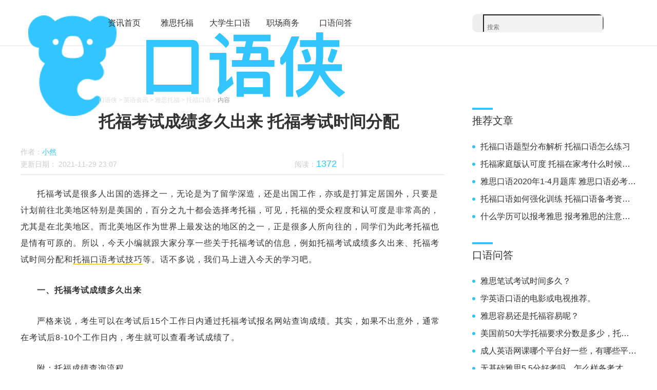

--- FILE ---
content_type: text/html; charset=utf-8
request_url: https://www.kouyuxia.com/detail/7750.html
body_size: 7494
content:
<!DOCTYPE html>
<html mip>
    <head>
        <meta http-equiv="Content-Type" content="text/html; charset=utf-8" />
        <title>托福考试成绩多久出来 托福考试时间分配【口语侠】</title>
        <meta name="keywords" content="托福考试成绩多久出来,托福考试时间分配" />
        <meta name="description" content="托福考试是很多人出国的选择之一，无论是为了留学深造，还是出国工作，亦或是打算定居国外，只要是计划前往北美地区特别是美国的，百分之九十都会选择考托福，可见，托福的受众程度和认可度是非常高的，尤其是在北美地区。而北美地区作为世界上最发达的地区的之一，正是很多人所向往的，同学们为此考托福也是情有可原的。所以，今天小编就跟大家分享一些关于托福考试的信息，例如托福考试成绩多久出来、托福考试时间分配和托福口语考试技巧​等。话不多说，我们马上进入今天的学习吧。" />
        <meta name="viewport" content="width=device-width,initial-scale=1">
        <meta name="applicable-device" content="pc">
      <meta http-equiv="Content-Security-Policy" content="upgrade-insecure-requests">
        <meta http-equiv="X-UA-Compatible" content="IE=edge,chrome=1">
        <link rel="stylesheet" type="text/css" href="/static/css/reset.min.css" />
        <link rel="stylesheet" type="text/css" href="https://c.mipcdn.com/static/v2/mip.css">
        <link rel="stylesheet" type="text/css" href="/static/css/common.min.css" />
        <link rel="stylesheet" type="text/css" href="/static/css/article.min.css" />
        <link rel="icon" href="/static/img/favicon-16.png" sizes="16x16" type="image/png">
		<link rel="icon" href="/static/img/favicon-32.png" sizes="32x32" type="image/png">
		<link rel="icon" href="/static/img/favicon-96.png" sizes="96x96" type="image/png">
		<link rel="icon" href="/static/img/favicon-192.png" sizes="192x192" type="image/png">
        <link rel="shortcut icon" href="/static/img/icon.png" />
        
        <style mip-custom>
            .content{min-height: 1100px;}.mt40{margin-top: 40px;}
        </style>
    </head>
    <body>

     <!-- S header -->
<mip-fixed type="top">
    <div class="header">
        <div class="mr-auto">
            <div class="logo">
                <a href="https://www.kouyuxia.com/" title="口语侠"><img src="/static/img/logo.png" alt="口语侠">口语侠                </a>
            </div>
            <!-- S Nav -->
            <ul class="header-nav">
                <li><a href="/news" target="_blank" title="资讯首页" >资讯首页</a></li>
                            <li><a href="https://www.kouyuxia.com/list/2.html" title="雅思托福" target="_blank" >雅思托福</a></li>

                            <li><a href="https://www.kouyuxia.com/list/35.html" title="大学生口语" target="_blank" >大学生口语</a></li>

                            <li><a href="https://www.kouyuxia.com/list/36.html" title="职场商务" target="_blank" >职场商务</a></li>

                            <li><a href="/ask" target="_blank" title="口语问答" >口语问答</a></li>
            </ul>
            <!-- E Nav -->
            <!-- S Search -->
            <div class="b-right  fr">
                <div class="searchbox">
                    <div class="search">
                        <mip-form method="get" url="https://www.kouyuxia.com/search.html" target=_blank>
                            <input type="text" class="fr" placeholder="搜索" name="code" required />
                            <input name="submit-button" type="submit" class="mipcms" value="&#xe610;">
                        </mip-form>
                    </div>
                </div>
               
            </div>
            <!-- E Search -->
        </div>
    </div>
</mip-fixed>
<!-- E header -->


        <!-- S 留存内容其他全部删除 -->
        <div class="content">
            <div class="mr-auto">
                <div class="b-left">
                    <div class="breadcrumb">
                        <a href="https://www.kouyuxia.com/" title="口语侠" class="">口语侠</a> >
                        <a href="/news" title="英语资讯" class="">英语资讯</a> >
                        <a href="https://www.kouyuxia.com/list/2.html"  title="雅思托福" class="">雅思托福</a> >
                        <a href="https://www.kouyuxia.com/tag/38.html"  title="托福口语" class="">托福口语</a> >
                        <a href="https://www.kouyuxia.com/detail/7750.html"  title="" class="cur">内容</a>
                    </div>
                    <article>
                        <h1>托福考试成绩多久出来 托福考试时间分配</h1>
                        <address>
                            <ul>
                                <li>
                                    <span>
                                        作者：<a href="https://www.kouyuxia.com/user/74.html"  title="小然">小然</a>
                                    </span>
                                </li>
                                <li>
                                    <span>
                                        更新日期：
                                        <time>
                                          2021-11-29 23:07                                        </time>
                                    </span>
                                </li>
                                <li><span>
                                    阅读：<span class="cur">1372</span>
                                </span></li>
                            </ul>
                            <div class="mip-share-container">
                                <mip-share title="托福考试成绩多久出来 托福考试时间分配" content="托福考试是很多人出国的选择之一，无论是为了留学深造，还是出国工作，亦或是打算定居国外，只要是计划前往北美地区特别是美国的，百分之九十都会选择考托福，可见，托福的受众程度和认可度是非常高的，尤其是在北美地区。而北美地区作为世界上最发达的地区的之一，正是很多人所向往的，同学们为此考托福也是情有可原的。所以，今天小编就跟大家分享一些关于托福考试的信息，例如托福考试成绩多久出来、托福考试时间分配和托福口语考试技巧​等。话不多说，我们马上进入今天的学习吧。" icon="https://m.baidu.com/se/static/pmd/pmd/share/images/bdu.jpg"
                                    wechatAPI="//xx.yy.com/getToken">
                                </mip-share>
                            </div>
                        </address>
                        <hr class="detail-hr">
                        <div class="container">
                            <!-- S 内容 -->
                           <p style="text-indent: 2em; text-align: left;">托福考试是很多人出国的选择之一，无论是为了留学深造，还是出国工作，亦或是打算定居国外，只要是计划前往北美地区特别是美国的，百分之九十都会选择考托福，可见，托福的受众程度和认可度是非常高的，尤其是在北美地区。而北美地区作为世界上最发达的地区的之一，正是很多人所向往的，同学们为此考托福也是情有可原的。所以，今天小编就跟大家分享一些关于托福考试的信息，例如托福考试成绩多久出来、托福考试时间分配和<a href="https://www.kouyuxia.com/detail/7501.html" target="_blank">托福口语考试技巧</a>等。话不多说，我们马上进入今天的学习吧。</p><p style="text-indent: 2em; text-align: left;"><strong>一、托福考试成绩多久出来</strong></p><p style="text-indent: 2em; text-align: left;">严格来说，考生可以在考试后15个工作日内通过托福考试报名网站查询成绩。其实，如果不出意外，通常在考试后8-10个工作日内，考生就可以查看考试成绩了。</p><p style="text-indent: 2em; text-align: left;">附：托福成绩查询流程</p><p style="text-indent: 2em; text-align: left;">　　1. 登录教育部托福考试报名网站。</p><p style="text-indent: 2em; text-align: left;">　　2. 输入考生的用户ID和密码登录。</p><p style="text-indent: 2em; text-align: left;">　　3.点击“我的主页”上的“查看成绩”可以查询托福成绩。</p><p style="text-align:center"><img src="https://www.kouyuxia.com/upload/default/20211129/30c06a9fefe1106eaa388bc5b2ae57ce.jpg"/></p><p style="text-indent: 2em; text-align: left;"><strong>二、托福考试时间分配</strong></p><p style="text-indent: 2em; text-align: left;">1、听力：听力开始做题才会计时，正常2个section。<br/> 一个section包含1段对话，2篇讲座，17道题10分钟。<br/> 一个section包含1段对话，1篇讲座,11道题7分钟。<br/> 如果碰到加试会多1段对话，1篇讲座<br/> <br/> 2、阅读：每篇文章10小题，18分钟/篇，3篇文章共54分钟。<br/> 如果碰到加试会多做一篇文章，共72分钟</p><p style="text-indent: 2em; text-align: left;"><br/> 3、综合写作阅读3分钟，写作20分钟；独立写作30分钟。</p><p style="text-indent: 2em; text-align: left;"><br/> 4、口语：第1题和第2题为独立回答题，准备时间为15秒，回答问题时间为45秒。<br/> 第3题和第4题以考试中的阅读和听力材料为基础，要求考生回答相关问题。通常一道题是情景题，另一道是学术题，阅读材料只含一个自然段。听力材料可能是对话，也可能是演讲，其长度大约为1分半钟，考生可以在听录音的过程中做笔记来帮助答题。考生有30秒的准备时间和60秒的回答问题时间。</p><p style="text-indent: 2em; text-align: left;"><br/> 第5题和第6题以考试中的听力材料为基础，要求考生回答相关问题。听力材料通常一道题是情景题，另一道是学术题。听力材料可能是对话，也可能是演讲，其长度大约为1分半钟，考生可以在听录音的过程中做笔记来帮助答题。考生有30秒的准备时间，60秒的时间回答问题。</p><p style="text-indent: 2em; text-align: left;"><strong>三、 托福考试口语技巧</strong></p><p style="text-indent: 2em; text-align: left;">1.答案饱满很重要，45秒，60秒撑满。</p><p style="text-indent: 2em; text-align: left;">因为考试时间有限，考生讲话的时间一共就只有不到六分钟。所以在答题时间内用满全部时间是非常基本的能力，这样才能给评分人留下好印象。千万不要在答题最后留下超过5秒钟的空白时间。</p><p style="text-indent: 2em; text-align: left;">2.开放式的结尾，得分高。</p><p style="text-indent: 2em; text-align: left;">很多时候考生在讲最后一个理由和细节时会把握不好时间，或者根本没有在听力文章中听到最后一个细节。综合ETS官方给出的样板评分答案，凡是采用开放式结尾的考生，考官在评分时都会酌情给分并且加上一句：the speaker hasthe ability to talk about it just running outtime.如此看来，开放式的结尾能够浑水摸鱼，胜过留下一片空白。</p><p style="text-indent: 2em; text-align: left;">3.有头有尾，有结构。</p><p style="text-indent: 2em; text-align: left;">托福考试讲究逻辑，所以在答题时考生一定要注意加入表逻辑的关联词，过渡语，比如信号词，for instance,firstly, secondly, to begin with,ect.在距离录音结束还有几秒中答案又几经说完，记得加上一句that’s about it,或者，thank you.牢记有头有尾有结构。</p><p style="text-indent: 2em; text-align: left;">4.阅读文章找线索。</p><p style="text-indent: 2em; text-align: left;">托福口语中第三题和第四题是同时出现阅读文章和听力文章，出题考点最后是落足于听力文章，因此很多考生会忽略阅读文章内容，文章主干会解释出现该EVENTS的两个原因或一个原因一个结果，听力文章围绕这两点展开讨论。第四题的阅读文章找到学术专有名词的解释。</p><p style="text-indent: 2em; text-align: left;">5.拼凑细节，少输当赢。</p><p style="text-indent: 2em; text-align: left;">口语第六题的听力文章内容普遍偏难，在没有听懂文章框架和结构的时候很多学生选择放弃，第六题什么都不答，牢记住，由于题目难度偏大，在评分时会有所倾斜，所以记住，竭尽全力，拼凑细节。</p><p style="text-indent: 2em; text-align: left;">6.利用题目题干找线索。</p><p style="text-indent: 2em; text-align: left;">口语第六题没有阅读文章，听力文章较长，考生会觉得听不出来两个关键点和文章结构，此时千万别忽略了题目的题干。通常情况下，第六题题目题干会出现明显的文章框架，即两个关键点。</p><p style="text-indent: 2em; text-align: left;">7.例子说细节，实验说数据。</p><p style="text-indent: 2em; text-align: left;"><strong>四、锻炼托福口语能力的app推荐</strong></p><p style="text-indent: 2em; text-align: left;">要想托福考得一个理想的成绩，最重要的还是要自己努力复习，特别是口语部分。所以小编今天就给大家分享一下我在用的app:口语侠,可以随时和世界各地的Native Speaker进行一对一的口语对练,里面有很多专业的托福口语外教可以选择,而且还有前托福口语高级考官,强烈建议考试前跟托福口语考官模拟测试一下。这个软件用起来就跟打微信语音/视频电话一样,质量很清晰。这个是最让我感到意外且性价比超级高的一个APP了。</p><p style="text-indent: 2em; text-align: left;">下载注册口语侠app后,一定要输入我的推荐码:ZXN0GT,可以免费获得10分钟的练习时长。</p><p style="text-indent: 2em; text-align: left;">不过大家在跟外国人练习托福口语的时候,我有2个建议:1是提前准备一个话题,带着话题去跟他们练习能让你学到很多地道的表达;2.是不一定非要选择欧美的老外,像有些南非、菲律宾的也很专业,练习口语也不错。</p><p style="text-align:center"><img src="https://www.kouyuxia.com/upload/default/20211024/4ecb446445a1f3cbd7abca49f8c2b0ec.png"/></p><p style="text-indent: 2em; text-align: left;">看完了这篇文章，同学们应该对托福考试有了更多的了解。很多同学都关心托福考试出成绩的时间，其实不然，如果同学们努力复习了，实打实地提高了自己的托福英语水平，那么，考完一次托福，就应该是信心满满的，不必纠结成绩什么时候出了。所以，小编希望每一个托福考生都能认真学习，小编祝愿每一个认真复习的考生，都能取得好成绩。</p>                            <!-- E 内容 -->
                        </div>
                        <hr class="blockquote-hr">
                        <blockquote>
                            <!-- E *此图文内容为非商业目的之用的采编、转载、分享，版权属其著作权人所有。若侵犯了您的正当权益，请联系我们删除。-->
                        </blockquote>
                        <section>
                    
                            <span>标签：</span>
                            <div>
                                                                <h3>
                                    <a href="https://www.kouyuxia.com/word/6563.html"  title="托福考试成绩多久出来">托福考试成绩多久出来</a>
                                </h3>
                                                                <h3>
                                    <a href="https://www.kouyuxia.com/word/5452.html"  title="托福考试时间分配">托福考试时间分配</a>
                                </h3>
                                                            </div>
                    
                            <p>上一篇：<a href="https://www.kouyuxia.com/detail/7751.html"  title="托福考试有什么用途 托福考试多少分可以出国">托福考试有什么用途 托福考试多少分可以出国</a></p>
                            <p>下一篇：<a href="https://www.kouyuxia.com/detail/7749.html" title="雅思分数对应水平 2021年雅思考试时间和费用">雅思分数对应水平 2021年雅思考试时间和费用</a></p>
                        </section>
                    </article>
                   
                    <div class="detail-recommend mt40">
                        <h2>猜你喜欢</h2>
                        <ul>
                                                         <li>
                                <h3>
                                    <a href="https://www.kouyuxia.com/detail/7963.html"  title="托福考试成绩多少合格 托福报名时间是什么时候">托福考试成绩多少合格 托福报名时间是什么时候</a>
                                </h3>
                                <div>
                                    <span> 2022-01-07</span> ·
                                    <span>5318阅读</span>
                                    <a href="https://www.kouyuxia.com/tag/38.html"  title="托福口语" class="fr">托福口语</a>
                                </div>
                            </li>
                                                          <li>
                                <h3>
                                    <a href="https://www.kouyuxia.com/detail/7955.html"  title="托福考试一般在哪考 托福考试时间是什么时候">托福考试一般在哪考 托福考试时间是什么时候</a>
                                </h3>
                                <div>
                                    <span> 2022-01-05</span> ·
                                    <span>3775阅读</span>
                                    <a href="https://www.kouyuxia.com/tag/38.html"  title="托福口语" class="fr">托福口语</a>
                                </div>
                            </li>
                                                          <li>
                                <h3>
                                    <a href="https://www.kouyuxia.com/detail/7943.html"  title="托福一年几次考试 托福考试内容有什么">托福一年几次考试 托福考试内容有什么</a>
                                </h3>
                                <div>
                                    <span> 2022-01-01</span> ·
                                    <span>3489阅读</span>
                                    <a href="https://www.kouyuxia.com/tag/38.html"  title="托福口语" class="fr">托福口语</a>
                                </div>
                            </li>
                                                          <li>
                                <h3>
                                    <a href="https://www.kouyuxia.com/detail/7942.html"  title="托福考试满分是多少 托福多少分算高分">托福考试满分是多少 托福多少分算高分</a>
                                </h3>
                                <div>
                                    <span> 2022-01-01</span> ·
                                    <span>2704阅读</span>
                                    <a href="https://www.kouyuxia.com/tag/38.html"  title="托福口语" class="fr">托福口语</a>
                                </div>
                            </li>
                                                          <li>
                                <h3>
                                    <a href="https://www.kouyuxia.com/detail/7937.html"  title="雅思口语是真人对话吗 雅思考试内容有什么">雅思口语是真人对话吗 雅思考试内容有什么</a>
                                </h3>
                                <div>
                                    <span> 2021-12-30</span> ·
                                    <span>3455阅读</span>
                                    <a href="https://www.kouyuxia.com/tag/38.html"  title="托福口语" class="fr">托福口语</a>
                                </div>
                            </li>
                                                      </ul>
                    </div>
                </div>
                <div class="b-right">
                    
                   
                    <div>
    <div class="column">
        推荐文章 
    </div>
    <ul class="posts">
                    <li><a href="https://www.kouyuxia.com/detail/4915.html" title="托福口语题型分布解析 托福口语怎么练习">托福口语题型分布解析 托福口语怎么练习</a></li>
                    <li><a href="https://www.kouyuxia.com/detail/7864.html" title="托福家庭版认可度 托福在家考什么时候出分">托福家庭版认可度 托福在家考什么时候出分</a></li>
                    <li><a href="https://www.kouyuxia.com/detail/4358.html" title="雅思口语2020年1-4月题库 雅思口语必考话题">雅思口语2020年1-4月题库 雅思口语必考话题</a></li>
                    <li><a href="https://www.kouyuxia.com/detail/4953.html" title="托福口语如何强化训练 托福口语备考资料推荐">托福口语如何强化训练 托福口语备考资料推荐</a></li>
                    <li><a href="https://www.kouyuxia.com/detail/3732.html" title="什么学历可以报考雅思 报考雅思的注意事项">什么学历可以报考雅思 报考雅思的注意事项</a></li>
            </ul>
</div>

            			<div>
                              <div class="column">
                                  口语问答
                              </div>
                              <ul class="posts">
 
                                                                       <li><a href="/ask/6333.html" title="雅思笔试考试时间多久？">雅思笔试考试时间多久？</a></li>
                                                                       <li><a href="/ask/6332.html" title="学英语口语的电影或电视推荐。">学英语口语的电影或电视推荐。</a></li>
                                                                       <li><a href="/ask/6331.html" title="雅思容易还是托福容易呢？">雅思容易还是托福容易呢？</a></li>
                                                                       <li><a href="/ask/6330.html" title="美国前50大学托福要求分数是多少，托福100分能不能上呢？">美国前50大学托福要求分数是多少，托福100分能不能上呢？</a></li>
                                                                       <li><a href="/ask/6329.html" title="成人英语网课哪个平台好一些，有哪些平台推荐。">成人英语网课哪个平台好一些，有哪些平台推荐。</a></li>
                                                                       <li><a href="/ask/6328.html" title="无基础雅思5.5分好考吗，怎么样备考才能考到5.5分呢？">无基础雅思5.5分好考吗，怎么样备考才能考到5.5分呢？</a></li>
                                                                       <li><a href="/ask/6327.html" title="自学考托福有多难，到底该不该报班学习雅思呢？">自学考托福有多难，到底该不该报班学习雅思呢？</a></li>
                                                                       <li><a href="/ask/6326.html" title="每年雅思考试时间和报名条件是什么，报名要求高不高。">每年雅思考试时间和报名条件是什么，报名要求高不高。</a></li>
                                 
                              </ul>
                          </div>
                    
<mip-semi-fixed id="semi-fixed" fixed-class-names="fixed-style">
    <div mip-semi-fixed-container class="absolute-style  wecha-code">
        <div class="column">
            扫码下载口语侠APP
        </div>
        <div>
            <mip-img src="/static/img/pc/qrcode.jpg" width="258" height="258" layout="responsive"></mip-img>
        </div>
    </div>
</mip-semi-fixed>
                </div> 
                
            </div>
             <!-- S gototop -->
<mip-fixed type="right" bottom="150px" mip-fx="fade-in" data-duration="500" data-easing="cubic-bezier(0.8, 0, 0.6, 1)">
   <div class="sidebar">
        <div class="gototop">
            <span class="mipcms">&#xe616;</span>
            <div class="side">
                <div class="side-call">
                    <p>联系我们合作</p>
                    <p>请发邮件至</p>
                    <p>Peterburgma@meicheshuo.com</p>
                </div>
            </div>
        </div>
        <div class="gototop">
            <span class="mipcms">&#xe7dd;</span>
            <div class="side">
                <mip-img layout="responsive" src="/static/img/pc/qrcode.jpg" class="weixin"></mip-img>
                <div class="side-weixin">
                    <p>一对一辅导</p>
                    <p>手机扫二维码立即下载</p>
                </div>
            </div>
        </div>
        <mip-gototop threshold="100vh">
            <span class="mipcms">&#xe607;</span>
        </mip-gototop>
   </div>
</mip-fixed>
<!-- S gototop -->

        </div>
        <!-- E 留存内容其他全部删除 -->

       
        <!-- E footer -->
        <script src="https://c.mipcdn.com/static/v2/mip.js"></script>
        <script src="https://c.mipcdn.com/static/v2/mip-form/mip-form.js"></script>
        <script src="https://c.mipcdn.com/static/v2/mip-gototop/mip-gototop.js"></script>
        <script src="https://c.mipcdn.com/static/v2/mip-fx-collection/mip-fx-collection.js"></script>
        <!-- 单独引用 -->
        <script src="https://c.mipcdn.com/static/v2/mip-semi-fixed/mip-semi-fixed.js"></script>
        <script src="https://c.mipcdn.com/static/v2/mip-share/mip-share.js"></script>
      <div style="display:none">

<script>
var _hmt = _hmt || [];
(function() {
  var hm = document.createElement("script");
  hm.src = "https://hm.baidu.com/hm.js?e8984cb0ca5c9ac80e78e12e1d6fc259";
  var s = document.getElementsByTagName("script")[0]; 
  s.parentNode.insertBefore(hm, s);
})();
</script>
<script>
(function(){
    var bp = document.createElement('script');
    var curProtocol = window.location.protocol.split(':')[0];
    if (curProtocol === 'https') {
        bp.src = 'https://zz.bdstatic.com/linksubmit/push.js';
    }
    else {
        bp.src = 'http://push.zhanzhang.baidu.com/push.js';
    }
    var s = document.getElementsByTagName("script")[0];
    s.parentNode.insertBefore(bp, s);
})();
</script>



</div>
            
      
    </body>
</html>


--- FILE ---
content_type: text/css
request_url: https://www.kouyuxia.com/static/css/common.min.css
body_size: 4104
content:
.fl{float:left}.fr{float:right}.b-left{width:826px}.b-right{width:320px}.mr-auto{position:relative;width:1200px;margin:0 auto}html body:before{display:none !important}.mip-vd-tabs .mip-vd-tabs-nav-view{height:auto;overflow:hidden;line-height:30px}.mip-vd-tabs .mip-vd-tabs-nav-view .mip-vd-tabs-nav{height:auto;line-height:30px;width:826px;white-space:normal}.mip-vd-tabs .mip-vd-tabs-nav-li{height:30px;line-height:30px}.header{padding:15px 0;height:90px;background-color:#fff;border-bottom:2px solid #f2f2f2;-webkit-box-sizing:border-box;box-sizing:border-box;color:#777}.header a:hover{color:#32C5FF}.header .active{color:#32C5FF}.logo{float:left;width:140px;height:100%;padding-right:12px}.logo a{padding-top:7px;-webkit-box-sizing:border-box;box-sizing:border-box;display:block;width:100%;height:100%;font:0/0 a;color:transparent;text-shadow:none;background-color:transparent;border:0}.header-nav{display:inline-block}.header-nav li{text-align:center;display:inline-block;width:100px;height:100%;line-height:59px}.header-nav a{font-size:16px;display:block;width:100%;height:100%}.searchbox{display:inline-block;width:255px;height:100%;-webkit-box-sizing:border-box;box-sizing:border-box;padding:12px 0}.search{height:34px;width:100%;overflow:hidden;background-color:#eee;border-radius:10px;border:1px solid #f2f2f2}.search input[type='text']{font-family:yahei;padding:6px;color:#323232;width:219px;height:34px;background-color:#f2f2f2}.search input[type='submit']{color:#b2b2b2;background-color:#f2f2f2;width:35px;height:35px;margin:0 1px;border-radius:0;padding:0;font-size:18px}input:-ms-input-placeholder{color:#b2b2b2 !important}input:-internal-autofill-selected{background-color:#f2f2f2;color:#323232}input:-webkit-input-placeholder{color:#b2b2b2 !important}input:-moz-placeholder{color:#b2b2b2 !important}input::-moz-placeholder{color:#b2b2b2 !important}.searchnav{font-size:16px;width:98px;display:inline-block;height:100%;text-align:center;line-height:59px}.content{padding-top:90px;-webkit-box-sizing:border-box;box-sizing:border-box;height:auto;margin-bottom:50px}.content .b-right{position:absolute;right:0;top:30px;z-index:2}.index-list{margin:30px 0 20px 0}.mip-vd-tabs .mip-vd-tabs-nav{padding-left:0px}mip-vd-tabs .mip-vd-tabs-nav,mip-vd-tabs .mip-vd-tabs-nav-view,mip-vd-tabs .mip-vd-tabs-nav-li,mip-vd-tabs .mip-vd-tabs-nav-layer p{height:50px;line-height:50px}mip-vd-tabs .mip-vd-tabs-nav-view .mip-vd-tabs-nav .mip-vd-tabs-nav-li:first-child{padding-left:0px}mip-vd-tabs .mip-vd-tabs-nav-layer-ul .mip-vd-tabs-nav-li a,mip-vd-tabs .mip-vd-tabs-nav-view .mip-vd-tabs-nav .mip-vd-tabs-nav-li a{display:block;height:100%;width:100%}mip-vd-tabs .mip-vd-tabs-nav-layer-ul .mip-vd-tabs-nav-li a:hover,mip-vd-tabs .mip-vd-tabs-nav-view .mip-vd-tabs-nav .mip-vd-tabs-nav-li a:hover{color:#32C5FF}mip-vd-tabs .mip-vd-tabs-nav .mip-vd-tabs-nav-selected{border-color:transparent;color:transparent}mip-vd-tabs .mip-vd-tabs-nav-toggle{cursor:pointer;font-family:'mipcms' !important;font-size:22px;border-radius:0 4px 4px 0;border:none;margin:0;width:66px;height:50px;background:-webkit-gradient(linear, left top, right top, from(#fff), to(#ddd));background:linear-gradient(to right, #fff, #ddd)}mip-vd-tabs .mip-vd-tabs-nav-toggle:before{padding-left:12px;content:'\e606'}mip-vd-tabs .mip-vd-tabs-nav-toggle img{opacity:0}.swiper{overflow:hidden;position:relative;border-radius:6px;width:826px;height:356px;margin-bottom:40px}.swiper:hover .mip-carousel-nextBtn,.swiper:hover .mip-carousel-preBtn{visibility:visible;opacity:1}.mip-carousel-indicator-wrapper{position:absolute;width:160px;height:48px;line-height:48px;right:0;bottom:0}.mip-carousle-subtitle{height:48px;line-height:48px;font-size:18px;padding-left:16px;padding-right:166px;background-color:rgba(0,0,0,0.49);overflow:hidden;text-overflow:ellipsis;white-space:nowrap}.mip-carousel-indicatorDot .mip-carousel-indecator-item{cursor:pointer;width:20px;height:2px;border-radius:0;background-color:#999}.mip-carousel-indicatorDot .mip-carousel-activeitem{background-color:#fff}.mip-carousel-nextBtn{border-radius:4px 0 0 4px}.mip-carousel-nextBtn::before{content:'\e605'}.mip-carousel-preBtn{border-radius:0 4px 4px 0}.mip-carousel-preBtn::before{content:'\e602'}.mip-carousel-nextBtn,.mip-carousel-preBtn{cursor:pointer;visibility:hidden;opacity:0;font-family:'mipcms' !important;text-align:center;line-height:50px;color:#fff;font-size:22px;width:40px;height:50px;top:50%;margin-top:-25px;background-color:rgba(0,0,0,0.49);background-image:none;-webkit-transition:0.4s opacity, visibility 0.4s;transition:0.4s opacity, visibility 0.4s}.de-list dl{width:630px}.de-list dd:last-child{width:100%;height:16px;overflow:hidden}.de-list dd:last-child a{color:#32C5FF;font-size:12px;margin-right:12px}.de-list .de-list-row{height:20px;line-height:20px;font-size:13px}.de-list .de-list-row i{font-size:13px}.de-list .de-list-row .fl{color:#666}.de-list .de-list-row .fr{color:#ccc}.de-list dt{position:relative;width:100%;height:24px;line-height:24px;margin-bottom:12px}.de-list dt span{float:left;text-align:center;min-width:54px;max-width:72px;margin-right:6px;border-radius:4px;background-color:#ffaa5f;padding:0 6px;-webkit-box-sizing:border-box;box-sizing:border-box;font-size:11px;display:block;height:24px}.de-list dt span a{color:#fff}.de-list dt p{float:left;width:550px;height:24px}.de-list dt p a{display:block;width:100%;font-size:20px;overflow:hidden;text-overflow:ellipsis;white-space:nowrap;color:#323232;text-align:left}.de-list dt p a:hover{color:#32C5FF}.de-list li{position:relative;overflow:hidden;padding-top:24px;-webkit-box-sizing:border-box;box-sizing:border-box;height:176px;border-bottom:1px solid #ddd}.de-list li:last-child{border:none}.describe{width:100%;height:50px;margin-bottom:6px;line-height:28px;font-size:14px;display:block;overflow:hidden;text-overflow:ellipsis;display:-webkit-box;-webkit-line-clamp:2;-webkit-box-orient:vertical}.describe a{color:#666}.describe a:hover{color:#32C5FF}.de-img{position:absolute;right:0;top:26px;border-radius:6px;overflow:hidden;width:180px;height:120px;background-color:#efefef}.de-img mip-img,.de-img img{-webkit-transition:all 0.8s;transition:all 0.8s}.de-img:hover mip-img,.de-img:hover img{-webkit-transform:scale(1.2);transform:scale(1.2)}.de-noimg li{width:100%}.de-noimg dl,.de-noimg dt,.de-noimg dd{width:100%}.de-noimg dt p{width:560px}.pages{width:100%;height:50px;padding:7.5px 0;-webkit-box-sizing:border-box;box-sizing:border-box;text-align:center;margin-top:42px;margin-bottom:50px}.pages ul{display:inline-block}.pages li,.pages .pre,.pages .next{margin:0 4px;-webkit-transition:all 0.5 ease;transition:all 0.5 ease;border-radius:4px;border:1px solid #efefef;display:inline-block;min-width:35px;height:35px;text-align:center;-webkit-box-sizing:border-box;box-sizing:border-box}.pages a,.pages span{line-height:16px;padding:9px;-webkit-box-sizing:border-box;box-sizing:border-box;display:block;width:100%;height:100%;font-size:16px;color:#999}.pages li:hover,.pages .active{border:1px solid #fff;background:-webkit-gradient(linear, left top, left bottom, from(#fff), to(#ccc));background:linear-gradient(#fff, #ccc)}.pages li:hover a:hover,.pages li:hover span:hover,.pages li:hover a,.pages li:hover span,.pages .active a:hover,.pages .active span:hover,.pages .active a,.pages .active span{color:#666}.pages .pre a,.pages .next a{padding:0;line-height:33px;font-size:18px;color:#666}.column{background-color:#fff;height:40px;line-height:50px;font-size:20px;color:#323232;text-align:left;position:relative}.column::before{content:'';width:40px;height:4px;display:block;background-color:#32C5FF;position:absolute;left:0;top:0;z-index:2}.word{padding-top:26px;padding-bottom:30px}.word li{border:1px solid #ddd;border-radius:12px;height:24px;line-height:24px;padding:0 14px;-webkit-box-sizing:border-box;box-sizing:border-box;margin:0 4px 10px 0;display:inline-block}.word li:hover{border-color:#fff;background-color:#32C5FF}.word li:hover a{color:#fff}.word a{display:block;width:100%;height:100%;font-size:13px;color:#999}.promo{overflow:hidden;position:relative;width:100%;background-color:#efefef;margin-bottom:30px}.promo::before{content:'广告';text-align:center;color:rgba(255,255,255,0.8);line-height:22px;width:40px;height:22px;display:block;border-radius:4px;background-color:rgba(0,0,0,0.2);position:absolute;right:8px;top:8px;z-index:2}.promo-web::before{display:none}.promo-big{height:320px}.promo-small{height:156px}.posts{padding-top:16px;padding-bottom:30px}.posts li{padding-left:16px;margin:6px 0;height:28px;line-height:28px;-webkit-box-sizing:border-box;box-sizing:border-box;position:relative;width:100%}.posts li::before{content:"";display:block;width:6px;height:6px;position:absolute;left:0;top:11px;border-radius:50%;background-color:#32C5FF}.posts a{display:block;width:100%;height:100%;font-size:16px;color:#323232;text-overflow:ellipsis;overflow:hidden;white-space:nowrap}.posts a:hover{color:#32C5FF}#semi-fixed{width:320px !important;overflow:hidden;margin-bottom:30px;height:348px}#semi-fixed div[mip-semi-fixed-fixedStatus]{top:110px !important;width:320px !important}.wecha-code{width:320px;padding:0 0 30px 0;position:relative;margin-bottom:30px}.wecha-code div:last-child{width:100%;height:294px;padding-top:18px;-webkit-box-sizing:border-box;box-sizing:border-box;background-color:#fff}.wecha-code mip-img{width:258px;height:258px;margin:0 auto}.user-side{position:relative;width:320px;height:170px;overflow:hidden;margin-bottom:30px}.user-side p:nth-child(3){position:relative;padding-left:28px;font-size:12px;color:#999}.user-side p:nth-child(3)::before{content:"";position:absolute;width:5px;height:16px;background-color:#32C5FF;left:14px;top:0;z-index:2;display:block}.user-side hr{height:0px;border:4px solid #32C5FF;margin-bottom:30px}.userimg{position:absolute;width:64px;height:64px;border-radius:50%;left:14px;top:36px;overflow:hidden}.usertext{padding-left:100px;-webkit-box-sizing:border-box;box-sizing:border-box;margin-bottom:40px}.usertext p:first-child{font-size:20px;color:#323232;padding-bottom:12px}.usertext p:last-child{font-size:16px;color:#666}.hot-list{padding:16px 0 30px 0}.hot-list span{font-size:12px;color:#999}.hot-list p{height:auto;max-height:40px;line-height:20px;margin-bottom:10px}.hot-list a{width:100%;height:100%;color:#666;overflow:hidden;text-overflow:ellipsis;display:-webkit-box;-webkit-line-clamp:2;-webkit-box-orient:vertical}.hot-list a:hover{color:#32C5FF}.hot-list li{padding-left:66px;margin-bottom:20px;-webkit-box-sizing:border-box;box-sizing:border-box;height:auto;max-height:66px;position:relative}.hot-list li:first-child::before{content:"";position:absolute;width:48px;height:34px;background-image:url(../img/sprite.png);background-position:0 0;left:0;top:2px;z-index:2;display:block}.hot-list li:nth-child(2)::before{content:"";position:absolute;width:48px;height:34px;background-image:url(../img/sprite.png);background-position:0 -34px;left:0;top:2px;z-index:2;display:block}.hot-list li:nth-child(3)::before{content:"";position:absolute;width:48px;height:34px;background-image:url(../img/sprite.png);background-position:0 -68px;left:0;top:2px;z-index:2;display:block}.errorbox{padding:70px 0 40px 40px}.errorbox p:first-child{font-size:120px;text-align:left;color:#999}.errorbox p:nth-child(2){font-size:32px;text-align:left;color:#ccc;margin-bottom:60px}.backhome{display:block;border-radius:12px;width:162px;height:56px;line-height:56px;text-align:center;color:#fff;font-size:24px;background-color:#32C5FF}.backhome:hover{opacity:0.8}.breadcrumb{height:30px;line-height:30px;text-align:left;font-size:12px;color:#ddd}.breadcrumb a{color:#ddd}.breadcrumb .cur{color:#999}.alltag{width:100%;padding:44px 0 64px;display:-webkit-box;display:-ms-flexbox;display:flex;-webkit-box-orient:horizontal;-webkit-box-direction:normal;-ms-flex-direction:row;flex-direction:row;-ms-flex-pack:distribute;justify-content:space-around;-ms-flex-wrap:wrap;flex-wrap:wrap}.alltag div{padding-left:24px;-webkit-box-sizing:border-box;box-sizing:border-box;width:294px;height:auto;min-height:190px}.alltag-title{font-size:18px;color:#323232}.tagbox{padding-bottom:12px}.tagbox li{display:inline-block;height:30px;line-height:30px;border-radius:15px;text-align:left;margin:12px 10px 12px 0;border:1px solid #999;background-color:#fff}.tagbox li:hover,.tagbox li.active{background-color:#32C5FF;border-color:#32C5FF}.tagbox li:hover a,.tagbox li.active a{color:#fff}.tagbox a{display:block;padding:0 16px;font-size:14px;color:#666}.searchword{height:80px;line-height:80px;font-weight:bold;font-size:32px;color:#323232}.searchword .cur{color:#32C5FF}.sidebar{width:50px;height:auto}.sidebar .mipcms{color:#666;position:absolute;left:50%;top:50%}mip-fixed[type='right']{right:50px;overflow:inherit}.side{padding:20px;font-size:16px;-webkit-box-sizing:border-box;box-sizing:border-box;visibility:hidden;opacity:0;position:absolute;height:150px;width:300px;left:-310px;bottom:0;z-index:10;background:#fff;-webkit-transition:0.4s opacity, visibility 0.4s;transition:0.4s opacity, visibility 0.4s;-webkit-box-shadow:0 3px 10px #ccc;box-shadow:0 3px 10px #ccc}.side-call p:first-child{line-height:24px;font-size:16px;position:relative;color:#323232;margin-bottom:10px}.side-call p:first-child::before{content:"";width:4px;height:24px;background-color:#32C5FF;display:block;position:absolute;left:0;top:0}.side-call p{padding-left:12px;color:#666;font-size:18px;line-height:36px}.side-weixin{padding-top:20px;-webkit-box-sizing:border-box;box-sizing:border-box;font-size:12px;line-height:18px;text-align:left;color:#999;position:absolute;left:152px;top:20px;width:120px;display:inline-block}.side-weixin p:first-child{font-size:14px;padding-bottom:12px;color:#323232}.gototop .mipcms{margin-left:-15px;margin-top:-16px;font-size:30px}.gototop:hover .side{opacity:1;visibility:visible}mip-gototop,.gototop{margin-top:10px;position:relative;display:block;background-image:none;cursor:pointer;border-radius:6px;border:none;width:50px;height:50px;background-color:#f2f2f2}mip-gototop .mipcms{margin-left:-13px;margin-top:-14px;font-size:26px}.footer{overflow:hidden;height:260px;background-color:#fdfdfd}.footer .mr-auto{padding-top:42px;-webkit-box-sizing:border-box;box-sizing:border-box}.footer a:hover{color:#8c8c8c}.footer li,.footer a{display:inline}.friendlink-title{font-size:14px;margin-bottom:16px;color:#323232}.friendlink{height:54px;overflow:hidden;text-overflow:ellipsis;display:-webkit-box;-webkit-box-orient:vertical;-webkit-line-clamp:2;margin-bottom:30px}.friendlink li{line-height:26px}.friendlink a{font-size:12px;color:#555}.guild{font-size:14px;color:#555}.copyright{margin-top:12px;font-size:14px;color:#999}.copyright a{color:#999}.weixinbox{margin-right:26px}.weixin{display:inline-block;width:110px;height:110px}.weixin-title{height:60px;line-height:60px;font-size:20px;font-weight:600;text-align:center;color:#555}@font-face{font-family:'mipcms';src:url("mipcms/iconfont.eot");src:url("mipcms/iconfont.eot?#iefix") format("embedded-opentype"),url("mipcms/iconfont.woff2") format("woff2"),url("mipcms/iconfont.woff") format("woff"),url("mipcms/iconfont.ttf") format("truetype"),url("mipcms/iconfont.svg#mipcms") format("svg")}.mipcms{font-family:'mipcms' !important;font-size:16px;font-style:normal;-webkit-font-smoothing:antialiased;-moz-osx-font-smoothing:grayscale}.cms-appreciatefill:before{content:'\e6e3'}.cms-attentionfill:before{content:'\e73c'}.cms-erweima:before{content:'\e7dd'}.cms-weixin:before{content:'\e66c'}.cms-weibo:before{content:'\e619'}.cms-kongjian:before{content:'\e6b7'}.cms-more:before{content:'\e643'}.cms-time:before{content:'\e61d'}.cms-moblie:before{content:'\e616'}.cms-angle-left:before{content:'\e602'}.cms-angle-right:before{content:'\e605'}.cms-angle-down:before{content:'\e606'}.cms-angle-up:before{content:'\e607'}.cms-search:before{content:'\e610'}


--- FILE ---
content_type: text/css
request_url: https://www.kouyuxia.com/static/css/article.min.css
body_size: 1178
content:
.customimg{width:1200px;height:282px}.custombox div{margin-top:10px;height:90px;text-align:left;color:#323232;position:relative;line-height:90px;font-size:32px}.custombox div::before{content:'';display:block;position:absolute;left:0;bottom:0;width:134px;height:4px;background-color:#32C5FF}.custombox hr{height:1px;border:none;border-top:1px solid #999}h1{width:100%;height:auto;display:block;line-height:54px;font-size:32px;margin-bottom:20px}address{position:relative}address ul{position:relative;width:76%}address ul::after{content:'';top:60%;right:-1px;position:absolute;display:block;width:1px;height:28px;margin-top:-14px;background-color:#ddd}address li{font-size:14px;line-height:24px;color:#ccc}address li a,address li .cur{color:#32C5FF}address li:last-child{padding-right:12px;text-align:right;position:absolute;right:0;bottom:0}address li .cur{font-size:18px}.mip-share-container{width:23%;height:48px;overflow:hidden;position:absolute;right:0;top:0}mip-share .c-share-list .c-line-clamp1{display:none}mip-share .c-share-list .c-row{display:block !important}mip-share .c-share-list{padding:10px 12px}mip-share .c-share-list .c-span3{width:38px !important;cursor:pointer;float:left}.detail-hr{margin-top:8px;height:1px;border:none;border-top:1px solid #ddd}.blockquote-hr{margin:90px 50px 8px;-webkit-box-sizing:border-box;box-sizing:border-box;width:cale(100% -100px);height:1px;border:none;border-top:1px solid #ddd}blockquote{margin-bottom:36px;font-size:10px;text-align:left;padding:0 40px;color:#666;-webkit-box-sizing:border-box;box-sizing:border-box}section h3{display:inline-block;margin:0;height:28px;line-height:28px;border-radius:14px;overflow:hidden;margin-bottom:10px;margin-right:16px}section h3 a{font-size:14px;font-weight:400;padding:0 14px;background-color:#efefef;-webkit-box-sizing:border-box;box-sizing:border-box;display:block;height:100%;width:100%}section h3 a:hover{background-color:#32C5FF;color:#fff}section span{display:block;font-size:14px;color:#666;margin-bottom:10px}section div{height:auto;margin-bottom:30px}section p{line-height:26px}section p a{color:#32C5FF}.detail-promo{margin-bottom:80px;height:126px;overflow:hidden;width:826px;margin-top:48px;background-color:#efefef}.detail-recommend{width:100%;height:auto;padding-bottom:60px}.detail-recommend li{height:110px;width:100%;overflow:hidden;padding:28px 0;-webkit-box-sizing:border-box;box-sizing:border-box;border-bottom:1px solid #ddd}.detail-recommend a{display:block;height:100%;font-size:20px;color:#323232}.detail-recommend a:hover{color:#32C5FF}.detail-recommend div{font-size:14px;color:#999}.detail-recommend div a{height:20px;border:1px solid #32C5FF;height:20px;line-height:20px;text-align:center;color:#32C5FF;font-size:12px;padding:0 6px}.detail-recommend h2{padding-left:16px;-webkit-box-sizing:border-box;box-sizing:border-box;font-size:18px;color:#323232;position:relative;width:100%;height:24px;line-height:24px}.detail-recommend h2::before{content:'';display:block;height:24px;width:7px;background-color:#32C5FF;position:absolute;left:0;top:0}.detail-recommend h3{margin-bottom:8px;width:100%;height:28px}.detail-recommend h3 a{font-size:18px;text-overflow:ellipsis;white-space:nowrap;overflow:hidden}article{width:100%;display:block;height:auto}.container{padding:20px 0 0;width:100%;display:block;height:auto;position:relative;color:#323232;font-size:16px}.container p{margin:0 0 28px;letter-spacing:1px;text-align:justify;line-height:32px}.container p mip-img{margin:0 auto;display:block;max-width:826px;margin-bottom:24px;margin-top:16px}.container a{border-bottom:2px solid #fadc23;text-decoration:none;line-height:1}.container a:hover{-webkit-transition:box-show .6s linear;transition:box-show .6s linear;-webkit-box-shadow:inset 0 -10px #fadc23;box-shadow:inset 0 -10px #fadc23}.container h2{font-weight:900}.container h3{font-weight:900}.container b{font-weight:900}.container strong{font-weight:900}.container img,.container mip-img{display:block;max-width:100%;width:auto;min-width:0;height:auto;margin:0 auto}.container ul{padding:40px;-webkit-box-sizing:border-box;box-sizing:border-box}.container li{list-style:disc outside none}
